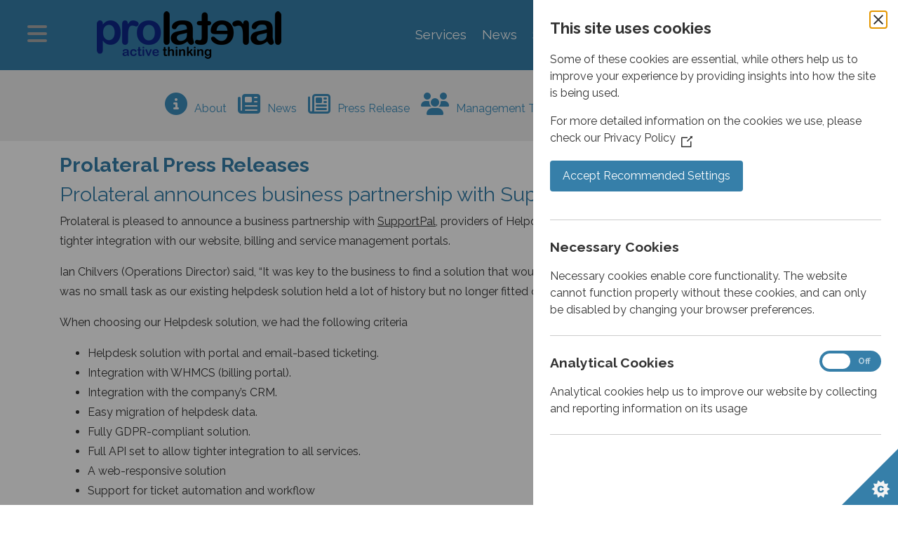

--- FILE ---
content_type: text/html; charset=utf-8
request_url: https://www.prolateral.com/corporate/company-investors/company-investors-press-releases/596-prolateral-announces-business-partnership-with-supportpal.html
body_size: 12184
content:
<!DOCTYPE html>
<html xmlns="http://www.w3.org/1999/xhtml" xml:lang="en-gb" lang="en-gb" dir="ltr">
    <head>

    <!-- page canonical -->
    <link rel="canonical" href="https://www.prolateral.com/corporate/company-investors/company-investors-press-releases/596-prolateral-announces-business-partnership-with-supportpal.html">
 
    <!-- metas -->
    <meta charset="utf-8">
	<meta name="wibble" content="wobble jelly on a plate.">
	<meta name="viewport" content="width=device-width, initial-scale=1.0, shrink-to-fit=no">
	<meta name="HandheldFriendly" content="true">
	<meta name="apple-mobile-web-app-capable" content="YES">
	<meta name="description" content="Prolateral announces business partnership with SupportPal.">
	<title>Prolateral announces business partnership with SupportPal</title>
	<link href="/media/templates/site/prolateral5/images/favicon.ico" rel="alternate icon" type="image/vnd.microsoft.icon">


    <!-- styles -->
	<link href="https://cdn.jsdelivr.net/npm/bootstrap@4.4.1/dist/css/bootstrap.min.css?a30889" rel="stylesheet">
	<link href="/media/system/css/joomla-fontawesome.min.css?a30889" rel="stylesheet">
	<link href="/media/templates/site/prolateral5/css/custom.min.css?a30889" rel="stylesheet">
	<link href="/media/templates/site/prolateral5/css/icomoon.min.css?a30889" rel="stylesheet">
	<link href="/media/templates/site/prolateral5/css/floatmenu.min.css?a30889" rel="stylesheet">
	<link href="/media/templates/site/prolateral5/css/sidemenu.min.css?a30889" rel="stylesheet">
	<link href="/media/templates/site/prolateral5/css/themes.min.css?a30889" rel="stylesheet">
	<link href="//fonts.googleapis.com/css?family=Open+Sans:300,400,700,800" rel="stylesheet">
	<link href="//fonts.googleapis.com/css?family=Raleway:400,400i,700,700i" rel="stylesheet">
	<link href="/media/vendor/joomla-custom-elements/css/joomla-alert.min.css?0.4.1" rel="stylesheet">
	<link href="/plugins/system/jce/css/content.css?aa754b1f19c7df490be4b958cf085e7c" rel="stylesheet">
	<link href="/modules/mod_accordeonmenuck/themes/custom/css/accordeonck388.css" rel="stylesheet">


    <!-- scripts -->
	<script src="/media/mod_menu/js/menu.min.js?a30889" type="module"></script>
	<script src="/media/vendor/jquery/js/jquery.min.js?3.7.1"></script>
	<script src="/media/legacy/js/jquery-noconflict.min.js?504da4"></script>
	<script src="/media/templates/site/prolateral5/js/pro.social.min.js?a30889"></script>
	<script src="/media/templates/site/prolateral5/js/sharer.min.js?a30889"></script>
	<script src="/media/templates/site/prolateral5/js/cookieControl-9.9.2.min.js?a30889"></script>
	<script type="application/json" class="joomla-script-options new">{"joomla.jtext":{"ERROR":"Error","MESSAGE":"Message","NOTICE":"Notice","WARNING":"Warning","JCLOSE":"Close","JOK":"OK","JOPEN":"Open","MOD_FINDER_SEARCH_VALUE":"Search &hellip;"},"system.paths":{"root":"","rootFull":"https:\/\/www.prolateral.com\/","base":"","baseFull":"https:\/\/www.prolateral.com\/"},"csrf.token":"a27cf98c573af716ba0590603aec189c"}</script>
	<script src="/media/system/js/core.min.js?a3d8f8"></script>
	<script src="/media/templates/site/prolateral5/js/pro.template.min.js?a30889" defer></script>
	<script src="https://cdn.jsdelivr.net/npm/bootstrap@4.4.1/dist/js/bootstrap.bundle.min.js?a30889"></script>
	<script src="/media/system/js/messages.min.js?9a4811" type="module"></script>
	<script src="/media/com_finder/js/finder.min.js?755761" type="module"></script>
	<script src="/media/com_accordeonmenuck/assets/accordeonmenuck.js"></script>
	<script src="/media/com_accordeonmenuck/assets/jquery.easing.1.3.js"></script>
	<script type="application/ld+json">{"@context":"https://schema.org","@graph":[{"@type":"Organization","@id":"https://www.prolateral.com/#/schema/Organization/base","name":"Prolateral Consulting","url":"https://www.prolateral.com/"},{"@type":"WebSite","@id":"https://www.prolateral.com/#/schema/WebSite/base","url":"https://www.prolateral.com/","name":"Prolateral Consulting","publisher":{"@id":"https://www.prolateral.com/#/schema/Organization/base"},"potentialAction":{"@type":"SearchAction","target":"https://www.prolateral.com/search.html?q={search_term_string}","query-input":"required name=search_term_string"}},{"@type":"WebPage","@id":"https://www.prolateral.com/#/schema/WebPage/base","url":"https://www.prolateral.com/corporate/company-investors/company-investors-press-releases/596-prolateral-announces-business-partnership-with-supportpal.html","name":"Prolateral announces business partnership with SupportPal","description":"Prolateral announces business partnership with SupportPal.","isPartOf":{"@id":"https://www.prolateral.com/#/schema/WebSite/base"},"about":{"@id":"https://www.prolateral.com/#/schema/Organization/base"},"inLanguage":"en-GB"},{"@type":"Article","@id":"https://www.prolateral.com/#/schema/com_content/article/596","name":"Prolateral announces business partnership with SupportPal","headline":"Prolateral announces business partnership with SupportPal","inLanguage":"en-GB","isPartOf":{"@id":"https://www.prolateral.com/#/schema/WebPage/base"}}]}</script>
	<script>jQuery(document).ready(function(jQuery){new Accordeonmenuck('#accordeonck388', {fadetransition : false,eventtype : 'click',transition : 'linear',menuID : 'accordeonck388',defaultopenedid : '',activeeffect : '',showcounter : '',showactive : '1',closeothers : '1',duree : 250});}); </script>

    
    <!--  Template JS -->
    <script type="text/javascript">
        var pclCookieControl = 1;
        var pclGoogleCode    = 1;
        var pclFacebookCode  = 1;
        var pclMicrosoftCode = 1;
    </script>
         
    </head>
    <body>


    <!-- Template Page Header -->
    <div class="container-fluid pro-header">
        <div class="row">
            <div class="col-2 col-sm-2 col-md-2 col-lg-1 col-xl-1">
                <div id="header-menu-icon" class="d-flex h-100 justify-content-center">
                    <div class=" align-self-center">
                        <ul class="navbar-nav">
                            <li class="nav-item">
                                <a href="#" class="menu-icon" onclick="toggleMenu();">
                                    <i class="fa fa-bars"></i>
                                </a>
                            </li>
                        </ul>
                    </div>
                </div>
            </div>
            <div class="col-8 col-sm-8 col-md-8 col-lg-3 col-xl-3">
                <div class="p-3 d-none d-sm-none d-md-block d-lg-block d-xl-block">
                    <a href="/"><img id="logo-img" src="https://www.prolateral.com//media/templates/site/prolateral5/images/logo.png" alt="Prolateral Consulting Ltd" class="" /></a>
                </div>
                <div class="p-3 d-flex justify-content-center d-block d-sm-block d-md-none d-lg-none d-xl-none">
                    <a href="/"><img id="logo-img-mobile" src="https://www.prolateral.com//media/templates/site/prolateral5/images/logo-mobile.png" alt="Prolateral Consulting Ltd" class="" /></a>
                </div>
            </div>
            <div class="col-7 d-none d-lg-block d-xl-block">
                <div id="header-menu" class="d-flex h-100 justify-content-center">
                    <nav class="navbar navbar-expand " >
                        <div class="moduletable _menu">
        <ul class="mod-menu mod-list nav  navbar-nav">
<li class="nav-item item-371 default"><a href="/" >Services</a></li><li class="nav-item item-374"><a href="/news-section/news-news.html" >News</a></li><li class="nav-item item-376"><a href="https://support.prolateral.com" >Support</a></li><li class="nav-item item-377"><a href="https://clients.prolateral.com" >Clients</a></li><li class="nav-item item-375"><a href="/partner" >Partners</a></li></ul>
</div>

                    </nav>
                </div>
            </div>
            <div class="col-2 col-sm-2 col-md-2 col-lg-1 col-xl-1">
                <div id="header-search-icon" class="d-flex h-100 justify-content-center">
                    <div class=" align-self-center">
                        <!-- if ($this->countModules('search')):  -->
                        <ul class="navbar-nav">
                            <li class="nav-item">
                                <a href="#" class="search-icon" onclick="toggleSearch();">
                                    <i class="fa fa-search"></i>
                                </a>
                            </li>
                        </ul>
                        <!-- endif;  -->
                    </div>
                </div>
            </div>
        </div>
    </div>


    <!-- Template - Side Menu                            -->
    <div id="content-pane">
        <aside class="sidemenu left-side-closed ">
            <div style="height: 100%;">
                <nav>
                    <div class="moduletable ">
        <div class="accordeonck-wrap " data-id="accordeonck388">
<ul class="menu" id="accordeonck388">
<li id="item-103" class="accordeonck item103 first level1 " data-level="1" ><span class="accordeonck_outer "><a class="accordeonck " href="/" >Home<span class="accordeonckdesc"></span></a></span></li><li id="item-127" class="accordeonck headingck item127 active parent parent level1 " data-level="1" ><span class="accordeonck_outer toggler toggler_1"><a class="accordeonck isactive " href="javascript:void(0);" >Company<span class="accordeonckdesc"></span></a><span class="toggler_icon" tabIndex="0" role="button" aria-label="ACCORDEONMENUCK_TOGGLER_LABEL"></span></span><ul class="content_1 accordeonck" style=""><li id="item-126" class="accordeonck item126 first level2 " data-level="2" ><span class="accordeonck_outer "><a class="accordeonck " href="/corporate/company-about-us.html" >About Us<span class="accordeonckdesc"></span></a></span></li><li id="item-145" class="accordeonck item145 level2 " data-level="2" ><span class="accordeonck_outer "><a class="accordeonck " href="/corporate/company-contact-us.html" >Contact Us<span class="accordeonckdesc"></span></a></span></li><li id="item-140" class="accordeonck headingck item140 active parent parent level2 " data-level="2" ><span class="accordeonck_outer toggler toggler_2"><a class="accordeonck isactive " href="javascript:void(0);" >Investors<span class="accordeonckdesc"></span></a><span class="toggler_icon" tabIndex="0" role="button" aria-label="ACCORDEONMENUCK_TOGGLER_LABEL"></span></span><ul class="content_2 accordeonck" style=""><li id="item-129" class="accordeonck item129 first level3 " data-level="3" ><span class="accordeonck_outer "><a class="accordeonck " href="/corporate/company-investors/company-investors-management-team.html" >Management Team<span class="accordeonckdesc"></span></a></span></li><li id="item-141" class="accordeonck item141 current active level3 " data-level="3" ><span class="accordeonck_outer "><a class="accordeonck isactive " href="/corporate/company-investors/company-investors-press-releases.html" >Press Releases<span class="accordeonckdesc"></span></a></span></li><li id="item-142" class="accordeonck item142 last level3 " data-level="3" ><span class="accordeonck_outer "><a class="accordeonck " href="/corporate/company-investors/company-investors-press-archive.html?catid[0]=41&amp;catid[1]=50" >Press Archive<span class="accordeonckdesc"></span></a></span></li></ul></li><li id="item-130" class="accordeonck item130 last level2 " data-level="2" ><span class="accordeonck_outer "><a class="accordeonck " href="/corporate/company-careers.html" >Careers<span class="accordeonckdesc"></span></a></span></li></ul></li><li id="item-355" class="accordeonck headingck item355 parent parent level1 " data-level="1" ><span class="accordeonck_outer toggler toggler_1"><a class="accordeonck " href="javascript:void(0);" >Email Services<span class="accordeonckdesc"></span></a><span class="toggler_icon" tabIndex="0" role="button" aria-label="ACCORDEONMENUCK_TOGGLER_LABEL"></span></span><ul class="content_1 accordeonck" style="display:none;"><li id="item-169" class="accordeonck headingck item169 first parent parent level2 " data-level="2" ><span class="accordeonck_outer toggler toggler_2"><a class="accordeonck " href="javascript:void(0);" >outMail<span class="accordeonckdesc"></span></a><span class="toggler_icon" tabIndex="0" role="button" aria-label="ACCORDEONMENUCK_TOGGLER_LABEL"></span></span><ul class="content_2 accordeonck" style="display:none;"><li id="item-432" class="accordeonck item432 first level3 " data-level="3" ><span class="accordeonck_outer "><a class="accordeonck " href="/email-services/outmail-outgoing-smtp/outmail-outgoing-smtp-server.html" >Home<span class="accordeonckdesc"></span></a></span></li><li id="item-198" class="accordeonck item198 parent parent level3 " data-level="3" ><span class="accordeonck_outer toggler toggler_3"><a class="accordeonck " href="javascript:void(0);" >What Is It<span class="accordeonckdesc"></span></a><span class="toggler_icon" tabIndex="0" role="button" aria-label="ACCORDEONMENUCK_TOGGLER_LABEL"></span></span><ul class="content_3 accordeonck" style="display:none;"><li id="item-275" class="accordeonck item275 first level4 " data-level="4" ><span class="accordeonck_outer "><a class="accordeonck " href="/email-services/outmail-outgoing-smtp/what-is-smtp-and-outmail/outgoing-smtp-email-service-for-mobiles-users.html" >Mobile Users<span class="accordeonckdesc"></span></a></span></li><li id="item-276" class="accordeonck item276 level4 " data-level="4" ><span class="accordeonck_outer "><a class="accordeonck " href="/email-services/outmail-outgoing-smtp/what-is-smtp-and-outmail/outgoing-smtp-email-service-for-home-users.html" >Home Users<span class="accordeonckdesc"></span></a></span></li><li id="item-277" class="accordeonck item277 level4 " data-level="4" ><span class="accordeonck_outer "><a class="accordeonck " href="/email-services/outmail-outgoing-smtp/what-is-smtp-and-outmail/outgoing-smtp-email-service-for-sme-and-business-users.html" >Small Business Users<span class="accordeonckdesc"></span></a></span></li><li id="item-278" class="accordeonck item278 level4 " data-level="4" ><span class="accordeonck_outer "><a class="accordeonck " href="/email-services/outmail-outgoing-smtp/what-is-smtp-and-outmail/outgoing-smtp-smart-host-email-services-for-mail-administrators.html" >Mail Administrator<span class="accordeonckdesc"></span></a></span></li><li id="item-279" class="accordeonck item279 last level4 " data-level="4" ><span class="accordeonck_outer "><a class="accordeonck " href="/email-services/outmail-outgoing-smtp/what-is-smtp-and-outmail/outgoing-smtp-email-services-for-bulk-mailers.html" >Bulk Mailing<span class="accordeonckdesc"></span></a></span></li></ul></li><li id="item-199" class="accordeonck item199 level3 " data-level="3" ><span class="accordeonck_outer "><a class="accordeonck " href="/email-services/outmail-outgoing-smtp/do-i-need-outmail-a-smtp-email-relay.html" >Do I Need It<span class="accordeonckdesc"></span></a></span></li><li id="item-200" class="accordeonck item200 level3 " data-level="3" ><span class="accordeonck_outer "><a class="accordeonck " href="/email-services/outmail-outgoing-smtp/i-want-outmail-a-smtp-gateway.html" >I Want It<span class="accordeonckdesc"></span></a></span></li><li id="item-243" class="accordeonck item243 level3 " data-level="3" ><span class="accordeonck_outer "><a class="accordeonck " href="/email-services/outmail-outgoing-smtp/howto-setup-outmail-smtp-smarthost.html" >Setup<span class="accordeonckdesc"></span></a></span></li><li id="item-206" class="accordeonck item206 level3 " data-level="3" ><span class="accordeonck_outer "><a class="accordeonck " href="/email-services/outmail-outgoing-smtp/outmail-smtp-faq.html" >FAQ<span class="accordeonckdesc"></span></a></span></li><li id="item-251" class="accordeonck headingck item251 parent parent level3 " data-level="3" ><span class="accordeonck_outer toggler toggler_3"><a class="accordeonck " href="javascript:void(0);" >Packages<span class="accordeonckdesc"></span></a><span class="toggler_icon" tabIndex="0" role="button" aria-label="ACCORDEONMENUCK_TOGGLER_LABEL"></span></span><ul class="content_3 accordeonck" style="display:none;"><li id="item-201" class="accordeonck item201 first level4 " data-level="4" ><span class="accordeonck_outer "><a class="accordeonck " href="/email-services/outmail-outgoing-smtp/outmail-smtp-packages/outmail10.html" >outMail 10<span class="accordeonckdesc"></span></a></span></li><li id="item-202" class="accordeonck item202 level4 " data-level="4" ><span class="accordeonck_outer "><a class="accordeonck " href="/email-services/outmail-outgoing-smtp/outmail-smtp-packages/outmail100.html" >outMail 100<span class="accordeonckdesc"></span></a></span></li><li id="item-252" class="accordeonck item252 level4 " data-level="4" ><span class="accordeonck_outer "><a class="accordeonck " href="/email-services/outmail-outgoing-smtp/outmail-smtp-packages/outmail200.html" >outmail 200<span class="accordeonckdesc"></span></a></span></li><li id="item-253" class="accordeonck item253 level4 " data-level="4" ><span class="accordeonck_outer "><a class="accordeonck " href="/email-services/outmail-outgoing-smtp/outmail-smtp-packages/outmail300.html" >outmail 300<span class="accordeonckdesc"></span></a></span></li><li id="item-254" class="accordeonck item254 level4 " data-level="4" ><span class="accordeonck_outer "><a class="accordeonck " href="/email-services/outmail-outgoing-smtp/outmail-smtp-packages/outmail500.html" >outmail 500<span class="accordeonckdesc"></span></a></span></li><li id="item-203" class="accordeonck item203 level4 " data-level="4" ><span class="accordeonck_outer "><a class="accordeonck " href="/email-services/outmail-outgoing-smtp/outmail-smtp-packages/outmail1000.html" >outMail 1000<span class="accordeonckdesc"></span></a></span></li><li id="item-255" class="accordeonck item255 level4 " data-level="4" ><span class="accordeonck_outer "><a class="accordeonck " href="/email-services/outmail-outgoing-smtp/outmail-smtp-packages/outmail2000.html" >outmail 2000<span class="accordeonckdesc"></span></a></span></li><li id="item-1164" class="accordeonck item1164 level4 " data-level="4" ><span class="accordeonck_outer "><a class="accordeonck " href="/email-services/outmail-outgoing-smtp/outmail-smtp-packages/outmail3000.html" >outmail 3000<span class="accordeonckdesc"></span></a></span></li><li id="item-1165" class="accordeonck item1165 level4 " data-level="4" ><span class="accordeonck_outer "><a class="accordeonck " href="/email-services/outmail-outgoing-smtp/outmail-smtp-packages/outmail5000.html" >outmail 5000<span class="accordeonckdesc"></span></a></span></li><li id="item-204" class="accordeonck item204 last level4 " data-level="4" ><span class="accordeonck_outer "><a class="accordeonck " href="/email-services/outmail-outgoing-smtp/outmail-smtp-packages/outmail10000.html" >outMail 10000<span class="accordeonckdesc"></span></a></span></li></ul></li><li id="item-576" class="accordeonck item576 level3 " data-level="3" ><span class="accordeonck_outer "><a class="accordeonck " href="/email-services/outmail-outgoing-smtp/outmail-api.html" >API<span class="accordeonckdesc"></span></a></span></li><li id="item-225" class="accordeonck item225 level3 " data-level="3" ><span class="accordeonck_outer "><a class="accordeonck " href="/email-services/outmail-outgoing-smtp/outmail-acceptable-use-policy.html" >Acceptable Use Policy<span class="accordeonckdesc"></span></a></span></li><li id="item-292" class="accordeonck item292 level3 " data-level="3" ><span class="accordeonck_outer "><a class="accordeonck " href="/email-services/outmail-outgoing-smtp/outmail-smtp-usage-app.html" >SMTP Usage App<span class="accordeonckdesc"></span></a></span></li><li id="item-290" class="accordeonck item290 level3 " data-level="3" ><span class="accordeonck_outer "><a class="accordeonck " href="/email-services/outmail-outgoing-smtp/resell-smtp-services.html" >Resell SMTP<span class="accordeonckdesc"></span></a></span></li><li id="item-316" class="accordeonck item316 level3 " data-level="3" ><span class="accordeonck_outer "><a class="accordeonck " href="/status" >Status<span class="accordeonckdesc"></span></a></span></li><li id="item-267" class="accordeonck item267 last level3 " data-level="3" ><span class="accordeonck_outer "><a class="accordeonck " href="https://portal.prolateral.com" >Portal Login<span class="accordeonckdesc"></span></a></span></li></ul></li><li id="item-119" class="accordeonck headingck item119 parent parent level2 " data-level="2" ><span class="accordeonck_outer toggler toggler_2"><a class="accordeonck " href="javascript:void(0);" >AntiSpam<span class="accordeonckdesc"></span></a><span class="toggler_icon" tabIndex="0" role="button" aria-label="ACCORDEONMENUCK_TOGGLER_LABEL"></span></span><ul class="content_2 accordeonck" style="display:none;"><li id="item-446" class="accordeonck item446 first level3 " data-level="3" ><span class="accordeonck_outer "><a class="accordeonck " href="/email-services/spam-email-filtering/profilter-inbound-smtp-spam-filtering.html" >Home<span class="accordeonckdesc"></span></a></span></li><li id="item-158" class="accordeonck item158 level3 " data-level="3" ><span class="accordeonck_outer "><a class="accordeonck " href="/email-services/spam-email-filtering/profiler-antispam-advantages.html" >What is it<span class="accordeonckdesc"></span></a></span></li><li id="item-159" class="accordeonck item159 level3 " data-level="3" ><span class="accordeonck_outer "><a class="accordeonck " href="/email-services/spam-email-filtering/profilter-antispam-how-does-it-work.html" >How does it work<span class="accordeonckdesc"></span></a></span></li><li id="item-161" class="accordeonck item161 level3 " data-level="3" ><span class="accordeonck_outer "><a class="accordeonck " href="/email-services/spam-email-filtering/profilter-antispam-benefits.html" >Benefits<span class="accordeonckdesc"></span></a></span></li><li id="item-456" class="accordeonck item456 level3 " data-level="3" ><span class="accordeonck_outer "><a class="accordeonck " href="/email-services/spam-email-filtering/profilter-antispam-setup.html" >Setup<span class="accordeonckdesc"></span></a></span></li><li id="item-162" class="accordeonck item162 level3 " data-level="3" ><span class="accordeonck_outer "><a class="accordeonck " href="/email-services/spam-email-filtering/profilter-antispam-faq.html" >FAQ<span class="accordeonckdesc"></span></a></span></li><li id="item-174" class="accordeonck item174 level3 " data-level="3" ><span class="accordeonck_outer "><a class="accordeonck " href="/email-services/spam-email-filtering/profilter-antispam-i-want-it.html" >I want it<span class="accordeonckdesc"></span></a></span></li><li id="item-526" class="accordeonck item526 level3 " data-level="3" ><span class="accordeonck_outer "><a class="accordeonck " href="/email-services/spam-email-filtering/resell-profilter.html" >Resell proFilter<span class="accordeonckdesc"></span></a></span></li><li id="item-315" class="accordeonck item315 level3 " data-level="3" ><span class="accordeonck_outer "><a class="accordeonck " href="/status" >Status<span class="accordeonckdesc"></span></a></span></li><li id="item-328" class="accordeonck item328 last level3 " data-level="3" ><span class="accordeonck_outer "><a class="accordeonck " href="https://portal.prolateral.com" >Portal Login<span class="accordeonckdesc"></span></a></span></li></ul></li><li id="item-303" class="accordeonck headingck item303 parent parent level2 " data-level="2" ><span class="accordeonck_outer toggler toggler_2"><a class="accordeonck " href="javascript:void(0);" >Fake MX<span class="accordeonckdesc"></span></a><span class="toggler_icon" tabIndex="0" role="button" aria-label="ACCORDEONMENUCK_TOGGLER_LABEL"></span></span><ul class="content_2 accordeonck" style="display:none;"><li id="item-447" class="accordeonck item447 first level3 " data-level="3" ><span class="accordeonck_outer "><a class="accordeonck " href="/email-services/combating-spam/fake-mx.html" >Home<span class="accordeonckdesc"></span></a></span></li><li id="item-304" class="accordeonck item304 level3 " data-level="3" ><span class="accordeonck_outer "><a class="accordeonck " href="/email-services/combating-spam/what-is-fake-mx.html" >What Is It<span class="accordeonckdesc"></span></a></span></li><li id="item-305" class="accordeonck item305 level3 " data-level="3" ><span class="accordeonck_outer "><a class="accordeonck " href="/email-services/combating-spam/i-want-fake-mx.html" >I Want It<span class="accordeonckdesc"></span></a></span></li><li id="item-306" class="accordeonck item306 level3 " data-level="3" ><span class="accordeonck_outer "><a class="accordeonck " href="/email-services/combating-spam/how-do-i-setup-fake-mx.html" >Setup<span class="accordeonckdesc"></span></a></span></li><li id="item-312" class="accordeonck item312 level3 " data-level="3" ><span class="accordeonck_outer "><a class="accordeonck " href="/email-services/combating-spam/fakemx-faq.html" >FAQ<span class="accordeonckdesc"></span></a></span></li><li id="item-327" class="accordeonck item327 level3 " data-level="3" ><span class="accordeonck_outer "><a class="accordeonck " href="/email-services/combating-spam/resell-fakemx-services.html" >Resell FakeMX<span class="accordeonckdesc"></span></a></span></li><li id="item-320" class="accordeonck item320 level3 " data-level="3" ><span class="accordeonck_outer "><a class="accordeonck " href="/status" >Status<span class="accordeonckdesc"></span></a></span></li><li id="item-319" class="accordeonck item319 last level3 " data-level="3" ><span class="accordeonck_outer "><a class="accordeonck " href="https://portal.prolateral.com" >Portal Login<span class="accordeonckdesc"></span></a></span></li></ul></li><li id="item-307" class="accordeonck headingck item307 parent parent level2 " data-level="2" ><span class="accordeonck_outer toggler toggler_2"><a class="accordeonck " href="javascript:void(0);" >Backup MX<span class="accordeonckdesc"></span></a><span class="toggler_icon" tabIndex="0" role="button" aria-label="ACCORDEONMENUCK_TOGGLER_LABEL"></span></span><ul class="content_2 accordeonck" style="display:none;"><li id="item-448" class="accordeonck item448 first level3 " data-level="3" ><span class="accordeonck_outer "><a class="accordeonck " href="/email-services/backup-smtp/backup-mx.html" >Home<span class="accordeonckdesc"></span></a></span></li><li id="item-308" class="accordeonck item308 level3 " data-level="3" ><span class="accordeonck_outer "><a class="accordeonck " href="/email-services/backup-smtp/what-is-backup-mx.html" >What Is It<span class="accordeonckdesc"></span></a></span></li><li id="item-313" class="accordeonck item313 level3 " data-level="3" ><span class="accordeonck_outer "><a class="accordeonck " href="/email-services/backup-smtp/do-i-need-backup-mx.html" >Do I Need It<span class="accordeonckdesc"></span></a></span></li><li id="item-309" class="accordeonck item309 level3 " data-level="3" ><span class="accordeonck_outer "><a class="accordeonck " href="/email-services/backup-smtp/i-want-backup-mx.html" >I Want It<span class="accordeonckdesc"></span></a></span></li><li id="item-310" class="accordeonck item310 level3 " data-level="3" ><span class="accordeonck_outer "><a class="accordeonck " href="/email-services/backup-smtp/backup-mx-setup.html" >Setup<span class="accordeonckdesc"></span></a></span></li><li id="item-311" class="accordeonck item311 level3 " data-level="3" ><span class="accordeonck_outer "><a class="accordeonck " href="/email-services/backup-smtp/backup-mx-faq.html" >FAQ<span class="accordeonckdesc"></span></a></span></li><li id="item-326" class="accordeonck item326 level3 " data-level="3" ><span class="accordeonck_outer "><a class="accordeonck " href="/email-services/backup-smtp/resell-backupmx-services.html" >Resell BackupMX<span class="accordeonckdesc"></span></a></span></li><li id="item-318" class="accordeonck item318 level3 " data-level="3" ><span class="accordeonck_outer "><a class="accordeonck " href="/status" >Status<span class="accordeonckdesc"></span></a></span></li><li id="item-317" class="accordeonck item317 last level3 " data-level="3" ><span class="accordeonck_outer "><a class="accordeonck " href="https://portal.prolateral.com" >Portal Login<span class="accordeonckdesc"></span></a></span></li></ul></li><li id="item-438" class="accordeonck headingck item438 parent last parent level2 " data-level="2" ><span class="accordeonck_outer toggler toggler_2"><a class="accordeonck " href="javascript:void(0);" >Hosted Email<span class="accordeonckdesc"></span></a><span class="toggler_icon" tabIndex="0" role="button" aria-label="ACCORDEONMENUCK_TOGGLER_LABEL"></span></span><ul class="content_2 accordeonck" style="display:none;"><li id="item-1316" class="accordeonck item1316 first level3 " data-level="3" ><span class="accordeonck_outer "><a class="accordeonck " href="/email-services/hosted-email/proemail-hosted-email-server.html" >Home<span class="accordeonckdesc"></span></a></span></li><li id="item-1320" class="accordeonck item1320 level3 " data-level="3" ><span class="accordeonck_outer "><a class="accordeonck " href="/email-services/hosted-email/what-is-proemail.html" >What Is It<span class="accordeonckdesc"></span></a></span></li><li id="item-1319" class="accordeonck item1319 level3 " data-level="3" ><span class="accordeonck_outer "><a class="accordeonck " href="/email-services/hosted-email/do-i-need-proemail-a-hosted-email-service.html" >Do I Need It<span class="accordeonckdesc"></span></a></span></li><li id="item-1323" class="accordeonck item1323 level3 " data-level="3" ><span class="accordeonck_outer "><a class="accordeonck " href="/email-services/hosted-email/i-want-proemail-a-hosted-email-service.html" >I Want It<span class="accordeonckdesc"></span></a></span></li><li id="item-1322" class="accordeonck item1322 level3 " data-level="3" ><span class="accordeonck_outer "><a class="accordeonck " href="/email-services/hosted-email/howto-setup-proemail-hosted-email-server.html" >Setup<span class="accordeonckdesc"></span></a></span></li><li id="item-1321" class="accordeonck item1321 level3 " data-level="3" ><span class="accordeonck_outer "><a class="accordeonck " href="/email-services/hosted-email/proemail-hosted-email-faq.html" >FAQ<span class="accordeonckdesc"></span></a></span></li><li id="item-1317" class="accordeonck item1317 level3 " data-level="3" ><span class="accordeonck_outer "><a class="accordeonck " href="/email-services/hosted-email/proemail-acceptable-use-policy.html" >Acceptable Use Policy<span class="accordeonckdesc"></span></a></span></li><li id="item-1318" class="accordeonck item1318 last level3 " data-level="3" ><span class="accordeonck_outer "><a class="accordeonck " href="/email-services/hosted-email/resell-hosted-email-services.html" >Resell proEmail<span class="accordeonckdesc"></span></a></span></li></ul></li></ul></li><li id="item-356" class="accordeonck headingck item356 parent parent level1 " data-level="1" ><span class="accordeonck_outer toggler toggler_1"><a class="accordeonck " href="javascript:void(0);" >DNS Services<span class="accordeonckdesc"></span></a><span class="toggler_icon" tabIndex="0" role="button" aria-label="ACCORDEONMENUCK_TOGGLER_LABEL"></span></span><ul class="content_1 accordeonck" style="display:none;"><li id="item-261" class="accordeonck item261 first level2 " data-level="2" ><span class="accordeonck_outer "><a class="accordeonck " href="/domain-services/domain-services.html" >Home<span class="accordeonckdesc"></span></a></span></li><li id="item-458" class="accordeonck item458 level2 " data-level="2" ><span class="accordeonck_outer "><a class="accordeonck " href="/domain-services/what-is-domain-services.html" >What is it<span class="accordeonckdesc"></span></a></span></li><li id="item-262" class="accordeonck item262 level2 " data-level="2" ><span class="accordeonck_outer "><a class="accordeonck " href="/domain-services/do-i-need-domain-hosting.html" >Do I Need It<span class="accordeonckdesc"></span></a></span></li><li id="item-171" class="accordeonck headingck item171 parent parent level2 " data-level="2" ><span class="accordeonck_outer toggler toggler_2"><a class="accordeonck " href="javascript:void(0);" >Domain Services<span class="accordeonckdesc"></span></a><span class="toggler_icon" tabIndex="0" role="button" aria-label="ACCORDEONMENUCK_TOGGLER_LABEL"></span></span><ul class="content_2 accordeonck" style="display:none;"><li id="item-268" class="accordeonck item268 first level3 " data-level="3" ><span class="accordeonck_outer "><a class="accordeonck " href="/domain-services/domain-names/register-a-new-domain.html" >Register a New Domain<span class="accordeonckdesc"></span></a></span></li><li id="item-266" class="accordeonck item266 last level3 " data-level="3" ><span class="accordeonck_outer "><a class="accordeonck " href="/domain-services/domain-names/dns-hosting-faq.html" >FAQ<span class="accordeonckdesc"></span></a></span></li></ul></li><li id="item-263" class="accordeonck headingck item263 parent parent level2 " data-level="2" ><span class="accordeonck_outer toggler toggler_2"><a class="accordeonck " href="javascript:void(0);" >Master DNS Services<span class="accordeonckdesc"></span></a><span class="toggler_icon" tabIndex="0" role="button" aria-label="ACCORDEONMENUCK_TOGGLER_LABEL"></span></span><ul class="content_2 accordeonck" style="display:none;"><li id="item-459" class="accordeonck item459 first level3 " data-level="3" ><span class="accordeonck_outer "><a class="accordeonck " href="/domain-services/master-dns-services/master-dns.html" >Home<span class="accordeonckdesc"></span></a></span></li><li id="item-265" class="accordeonck item265 level3 " data-level="3" ><span class="accordeonck_outer "><a class="accordeonck " href="/domain-services/master-dns-services/benefits-of-master-dns.html" >Benefits<span class="accordeonckdesc"></span></a></span></li><li id="item-462" class="accordeonck item462 level3 " data-level="3" ><span class="accordeonck_outer "><a class="accordeonck " href="/domain-services/master-dns-services/get-master-dns.html" >I want it<span class="accordeonckdesc"></span></a></span></li><li id="item-463" class="accordeonck item463 level3 " data-level="3" ><span class="accordeonck_outer "><a class="accordeonck " href="/domain-services/master-dns-services/setup-master-dns.html" >Setup<span class="accordeonckdesc"></span></a></span></li><li id="item-464" class="accordeonck item464 last level3 " data-level="3" ><span class="accordeonck_outer "><a class="accordeonck " href="/domain-services/master-dns-services/master-dns-faq.html" >FAQ<span class="accordeonckdesc"></span></a></span></li></ul></li><li id="item-264" class="accordeonck headingck item264 parent parent level2 " data-level="2" ><span class="accordeonck_outer toggler toggler_2"><a class="accordeonck " href="javascript:void(0);" >Backup DNS Services<span class="accordeonckdesc"></span></a><span class="toggler_icon" tabIndex="0" role="button" aria-label="ACCORDEONMENUCK_TOGGLER_LABEL"></span></span><ul class="content_2 accordeonck" style="display:none;"><li id="item-461" class="accordeonck item461 first level3 " data-level="3" ><span class="accordeonck_outer "><a class="accordeonck " href="/domain-services/secondary-dns-services/backup-dns.html" >Home<span class="accordeonckdesc"></span></a></span></li><li id="item-470" class="accordeonck item470 level3 " data-level="3" ><span class="accordeonck_outer "><a class="accordeonck " href="/domain-services/secondary-dns-services/benefits-of-backup-dns.html" >Benefits<span class="accordeonckdesc"></span></a></span></li><li id="item-471" class="accordeonck item471 level3 " data-level="3" ><span class="accordeonck_outer "><a class="accordeonck " href="/domain-services/secondary-dns-services/get-backup-dns.html" >I want it<span class="accordeonckdesc"></span></a></span></li><li id="item-460" class="accordeonck headingck item460 parent parent level3 " data-level="3" ><span class="accordeonck_outer toggler toggler_3"><a class="accordeonck " href="javascript:void(0);" >Packages<span class="accordeonckdesc"></span></a><span class="toggler_icon" tabIndex="0" role="button" aria-label="ACCORDEONMENUCK_TOGGLER_LABEL"></span></span><ul class="content_3 accordeonck" style="display:none;"><li id="item-297" class="accordeonck item297 first level4 " data-level="4" ><span class="accordeonck_outer "><a class="accordeonck " href="/domain-services/secondary-dns-services/backup-dns-packages/backupdns1.html" >BackupDNS 1<span class="accordeonckdesc"></span></a></span></li><li id="item-298" class="accordeonck item298 level4 " data-level="4" ><span class="accordeonck_outer "><a class="accordeonck " href="/domain-services/secondary-dns-services/backup-dns-packages/backupdns10.html" >BackupDNS 10<span class="accordeonckdesc"></span></a></span></li><li id="item-299" class="accordeonck item299 level4 " data-level="4" ><span class="accordeonck_outer "><a class="accordeonck " href="/domain-services/secondary-dns-services/backup-dns-packages/backupdns20.html" >BackupDNS 20<span class="accordeonckdesc"></span></a></span></li><li id="item-300" class="accordeonck item300 level4 " data-level="4" ><span class="accordeonck_outer "><a class="accordeonck " href="/domain-services/secondary-dns-services/backup-dns-packages/backupdns30.html" >BackupDNS 30<span class="accordeonckdesc"></span></a></span></li><li id="item-301" class="accordeonck item301 level4 " data-level="4" ><span class="accordeonck_outer "><a class="accordeonck " href="/domain-services/secondary-dns-services/backup-dns-packages/backupdns50.html" >BackupDNS 50<span class="accordeonckdesc"></span></a></span></li><li id="item-302" class="accordeonck item302 last level4 " data-level="4" ><span class="accordeonck_outer "><a class="accordeonck " href="/domain-services/secondary-dns-services/backup-dns-packages/backupdns75.html" >BackupDNS 75<span class="accordeonckdesc"></span></a></span></li></ul></li><li id="item-472" class="accordeonck item472 level3 " data-level="3" ><span class="accordeonck_outer "><a class="accordeonck " href="/domain-services/secondary-dns-services/setup-backup-dns.html" >Setup<span class="accordeonckdesc"></span></a></span></li><li id="item-505" class="accordeonck item505 last level3 " data-level="3" ><span class="accordeonck_outer "><a class="accordeonck " href="/domain-services/secondary-dns-services/backup-dns-faq.html" >FAQ<span class="accordeonckdesc"></span></a></span></li></ul></li><li id="item-322" class="accordeonck item322 level2 " data-level="2" ><span class="accordeonck_outer "><a class="accordeonck " href="/status" >Status<span class="accordeonckdesc"></span></a></span></li><li id="item-269" class="accordeonck item269 last level2 " data-level="2" ><span class="accordeonck_outer "><a class="accordeonck " href="http://portal.prolateral.com" >Portal Login<span class="accordeonckdesc"></span></a></span></li></ul></li><li id="item-166" class="accordeonck headingck item166 parent parent level1 " data-level="1" ><span class="accordeonck_outer toggler toggler_1"><a class="accordeonck " href="javascript:void(0);" >Web Services<span class="accordeonckdesc"></span></a><span class="toggler_icon" tabIndex="0" role="button" aria-label="ACCORDEONMENUCK_TOGGLER_LABEL"></span></span><ul class="content_1 accordeonck" style="display:none;"><li id="item-170" class="accordeonck headingck item170 first parent parent level2 " data-level="2" ><span class="accordeonck_outer toggler toggler_2"><a class="accordeonck " href="javascript:void(0);" >Web Hosting<span class="accordeonckdesc"></span></a><span class="toggler_icon" tabIndex="0" role="button" aria-label="ACCORDEONMENUCK_TOGGLER_LABEL"></span></span><ul class="content_2 accordeonck" style="display:none;"><li id="item-474" class="accordeonck item474 first level3 " data-level="3" ><span class="accordeonck_outer "><a class="accordeonck " href="/web-services/web-hosting/web-hosting.html" >Home<span class="accordeonckdesc"></span></a></span></li><li id="item-210" class="accordeonck item210 level3 " data-level="3" ><span class="accordeonck_outer "><a class="accordeonck " href="/web-services/web-hosting/what-is-web-hosting.html" >What Is It<span class="accordeonckdesc"></span></a></span></li><li id="item-211" class="accordeonck item211 level3 " data-level="3" ><span class="accordeonck_outer "><a class="accordeonck " href="/web-services/web-hosting/i-want-a-web-hosting-package.html" >I Want It<span class="accordeonckdesc"></span></a></span></li><li id="item-212" class="accordeonck item212 level3 " data-level="3" ><span class="accordeonck_outer "><a class="accordeonck " href="/web-services/web-hosting/web-hosting-faq.html" >FAQ<span class="accordeonckdesc"></span></a></span></li><li id="item-473" class="accordeonck headingck item473 parent last parent level3 " data-level="3" ><span class="accordeonck_outer toggler toggler_3"><a class="accordeonck " href="javascript:void(0);" >Packages<span class="accordeonckdesc"></span></a><span class="toggler_icon" tabIndex="0" role="button" aria-label="ACCORDEONMENUCK_TOGGLER_LABEL"></span></span><ul class="content_3 accordeonck" style="display:none;"><li id="item-213" class="accordeonck item213 first level4 " data-level="4" ><span class="accordeonck_outer "><a class="accordeonck " href="/web-services/web-hosting/webhosting-packages/web-package-1.html" >Web Package 1<span class="accordeonckdesc"></span></a></span></li><li id="item-214" class="accordeonck item214 level4 " data-level="4" ><span class="accordeonck_outer "><a class="accordeonck " href="/web-services/web-hosting/webhosting-packages/web-package-2.html" >Web Package 2<span class="accordeonckdesc"></span></a></span></li><li id="item-215" class="accordeonck item215 level4 " data-level="4" ><span class="accordeonck_outer "><a class="accordeonck " href="/web-services/web-hosting/webhosting-packages/web-package-3.html" >Web Package 3<span class="accordeonckdesc"></span></a></span></li><li id="item-216" class="accordeonck item216 last level4 " data-level="4" ><span class="accordeonck_outer "><a class="accordeonck " href="/web-services/web-hosting/webhosting-packages/web-package-4.html" >Web Package 4<span class="accordeonckdesc"></span></a></span></li></ul></li></ul></li><li id="item-235" class="accordeonck headingck item235 parent last parent level2 " data-level="2" ><span class="accordeonck_outer toggler toggler_2"><a class="accordeonck " href="javascript:void(0);" >eCommerce<span class="accordeonckdesc"></span></a><span class="toggler_icon" tabIndex="0" role="button" aria-label="ACCORDEONMENUCK_TOGGLER_LABEL"></span></span><ul class="content_2 accordeonck" style="display:none;"><li id="item-475" class="accordeonck item475 first level3 " data-level="3" ><span class="accordeonck_outer "><a class="accordeonck " href="/web-services/ecommerce/ecommerce-hosting.html" >Home<span class="accordeonckdesc"></span></a></span></li><li id="item-236" class="accordeonck item236 level3 " data-level="3" ><span class="accordeonck_outer "><a class="accordeonck " href="/web-services/ecommerce/what-is-joomla.html" >What is it<span class="accordeonckdesc"></span></a></span></li><li id="item-237" class="accordeonck item237 level3 " data-level="3" ><span class="accordeonck_outer "><a class="accordeonck " href="/web-services/ecommerce/do-i-need-joomla.html" >Do I need it<span class="accordeonckdesc"></span></a></span></li><li id="item-238" class="accordeonck item238 level3 " data-level="3" ><span class="accordeonck_outer "><a class="accordeonck " href="/web-services/ecommerce/benefits-of-joomla.html" >Benefits<span class="accordeonckdesc"></span></a></span></li><li id="item-239" class="accordeonck item239 level3 " data-level="3" ><span class="accordeonck_outer "><a class="accordeonck " href="/web-services/ecommerce/features-of-joomla.html" >Features<span class="accordeonckdesc"></span></a></span></li><li id="item-240" class="accordeonck item240 level3 " data-level="3" ><span class="accordeonck_outer "><a class="accordeonck " href="/web-services/ecommerce/joomla-template-design.html" >Template Design<span class="accordeonckdesc"></span></a></span></li><li id="item-274" class="accordeonck item274 level3 " data-level="3" ><span class="accordeonck_outer "><a class="accordeonck " href="/web-services/ecommerce/joomla-seo.html" >SEO<span class="accordeonckdesc"></span></a></span></li><li id="item-241" class="accordeonck item241 level3 " data-level="3" ><span class="accordeonck_outer "><a class="accordeonck " href="/web-services/ecommerce/joomla-training.html" >Training<span class="accordeonckdesc"></span></a></span></li><li id="item-242" class="accordeonck item242 level3 " data-level="3" ><span class="accordeonck_outer "><a class="accordeonck " href="/web-services/ecommerce/joomla-hosting.html" >Hosting<span class="accordeonckdesc"></span></a></span></li><li id="item-476" class="accordeonck item476 last level3 " data-level="3" ><span class="accordeonck_outer "><a class="accordeonck " href="/web-services/ecommerce/joomla-faq.html" >FAQ<span class="accordeonckdesc"></span></a></span></li></ul></li></ul></li><li id="item-179" class="accordeonck item179 parent parent level1 " data-level="1" ><span class="accordeonck_outer toggler toggler_1"><a class="accordeonck " href="javascript:void(0);" >News<span class="accordeonckdesc"></span></a><span class="toggler_icon" tabIndex="0" role="button" aria-label="ACCORDEONMENUCK_TOGGLER_LABEL"></span></span><ul class="content_1 accordeonck" style="display:none;"><li id="item-178" class="accordeonck item178 first level2 " data-level="2" ><span class="accordeonck_outer "><a class="accordeonck " href="/news-section/news-news.html" >News<span class="accordeonckdesc"></span></a></span></li><li id="item-247" class="accordeonck item247 active level2 " data-level="2" ><span class="accordeonck_outer "><a class="accordeonck isactive " href="/corporate/company-investors/company-investors-press-releases.html" >Press Releases<span class="accordeonckdesc"></span></a></span></li><li id="item-196" class="accordeonck item196 level2 " data-level="2" ><span class="accordeonck_outer "><a class="accordeonck " href="/news-section/news-news.feed?type=rss" >RSS<span class="accordeonckdesc"></span></a></span></li><li id="item-231" class="accordeonck item231 last level2 " data-level="2" ><span class="accordeonck_outer "><a class="accordeonck " href="/news-section/prolateral-tweets.html" >Twitter<span class="accordeonckdesc"></span></a></span></li></ul></li><li id="item-477" class="accordeonck item477 level1 " data-level="1" ><span class="accordeonck_outer "><a class="accordeonck " href="/network-status.html" >Network Status<span class="accordeonckdesc"></span></a></span></li><li id="item-296" class="accordeonck headingck item296 parent parent level1 " data-level="1" ><span class="accordeonck_outer toggler toggler_1"><a class="accordeonck " href="javascript:void(0);" >Support<span class="accordeonckdesc"></span></a><span class="toggler_icon" tabIndex="0" role="button" aria-label="ACCORDEONMENUCK_TOGGLER_LABEL"></span></span><ul class="content_1 accordeonck" style="display:none;"><li id="item-755" class="accordeonck item755 first level2 " data-level="2" ><span class="accordeonck_outer "><a class="accordeonck " href="/help" >Search the Knowledgebase<span class="accordeonckdesc"></span></a></span></li><li id="item-756" class="accordeonck item756 level2 " data-level="2" ><span class="accordeonck_outer "><a class="accordeonck " href="https://support.prolateral.com/tickets/create/step1" >Submit a Ticket<span class="accordeonckdesc"></span></a></span></li><li id="item-757" class="accordeonck item757 last level2 " data-level="2" ><span class="accordeonck_outer "><a class="accordeonck " href="https://support.prolateral.com/tickets/track" >Track a Ticket<span class="accordeonckdesc"></span></a></span></li></ul></li><li id="item-167" class="accordeonck item167 level1 " data-level="1" ><span class="accordeonck_outer "><a class="accordeonck " href="https://clients.prolateral.com" >Clients Section<span class="accordeonckdesc"></span></a></span></li><li id="item-136" class="accordeonck item136 parent parent level1 " data-level="1" ><span class="accordeonck_outer toggler toggler_1"><a class="accordeonck " href="javascript:void(0);" >Partners<span class="accordeonckdesc"></span></a><span class="toggler_icon" tabIndex="0" role="button" aria-label="ACCORDEONMENUCK_TOGGLER_LABEL"></span></span><ul class="content_1 accordeonck" style="display:none;"><li id="item-135" class="accordeonck item135 first level2 " data-level="2" ><span class="accordeonck_outer "><a class="accordeonck " href="/partners/partner-reseller-program.html" >Home<span class="accordeonckdesc"></span></a></span></li><li id="item-152" class="accordeonck item152 level2 " data-level="2" ><span class="accordeonck_outer "><a class="accordeonck " href="/partners/partner-about-partner-why-partner.html" >Why partner<span class="accordeonckdesc"></span></a></span></li><li id="item-147" class="accordeonck item147 level2 " data-level="2" ><span class="accordeonck_outer "><a class="accordeonck " href="/partners/partner-about-partner-whats-in-it-for-me.html" >Whats in it for me<span class="accordeonckdesc"></span></a></span></li><li id="item-148" class="accordeonck item148 level2 " data-level="2" ><span class="accordeonck_outer "><a class="accordeonck " href="/partners/partner-about-partner-benefits.html" >Benefits<span class="accordeonckdesc"></span></a></span></li><li id="item-150" class="accordeonck headingck item150 parent parent level2 " data-level="2" ><span class="accordeonck_outer toggler toggler_2"><a class="accordeonck " href="javascript:void(0);" >How does it work<span class="accordeonckdesc"></span></a><span class="toggler_icon" tabIndex="0" role="button" aria-label="ACCORDEONMENUCK_TOGGLER_LABEL"></span></span><ul class="content_2 accordeonck" style="display:none;"><li id="item-483" class="accordeonck item483 first level3 " data-level="3" ><span class="accordeonck_outer "><a class="accordeonck " href="/partners/partner-whitelabel/how-does-it-work.html" >About<span class="accordeonckdesc"></span></a></span></li><li id="item-287" class="accordeonck item287 level3 " data-level="3" ><span class="accordeonck_outer "><a class="accordeonck " href="/partners/partner-whitelabel/partner-signing-up.html" >Signing Up<span class="accordeonckdesc"></span></a></span></li><li id="item-288" class="accordeonck item288 level3 " data-level="3" ><span class="accordeonck_outer "><a class="accordeonck " href="/partners/partner-whitelabel/partner-adding-credits.html" >Credits<span class="accordeonckdesc"></span></a></span></li><li id="item-289" class="accordeonck item289 level3 " data-level="3" ><span class="accordeonck_outer "><a class="accordeonck " href="/partners/partner-whitelabel/partner-adding-clients-and-services.html" >Clients &amp; Services<span class="accordeonckdesc"></span></a></span></li><li id="item-293" class="accordeonck item293 last level3 " data-level="3" ><span class="accordeonck_outer "><a class="accordeonck " href="/partners/partner-whitelabel/partner-reseller-whitelabel-howto-video-series.html" >Video Tutorials<span class="accordeonckdesc"></span></a></span></li></ul></li><li id="item-457" class="accordeonck item457 level2 " data-level="2" ><span class="accordeonck_outer "><a class="accordeonck " href="/partners/partner-reseller-levels.html" >Partner Levels<span class="accordeonckdesc"></span></a></span></li><li id="item-284" class="accordeonck item284 level2 " data-level="2" ><span class="accordeonck_outer "><a class="accordeonck " href="/partners/whmcs-module.html" >WHMCS Module<span class="accordeonckdesc"></span></a></span></li><li id="item-626" class="accordeonck item626 level2 " data-level="2" ><span class="accordeonck_outer "><a class="accordeonck " href="/partners/partner-api.html" >API<span class="accordeonckdesc"></span></a></span></li><li id="item-194" class="accordeonck item194 level2 " data-level="2" ><span class="accordeonck_outer "><a class="accordeonck " href="/partners/partner-about-partner-faq.html" >FAQ<span class="accordeonckdesc"></span></a></span></li><li id="item-146" class="accordeonck item146 level2 " data-level="2" ><span class="accordeonck_outer "><a class="accordeonck " href="/partners/partner-about-partner-word-from-the-directors.html" >Word from the directors<span class="accordeonckdesc"></span></a></span></li><li id="item-325" class="accordeonck item325 level2 " data-level="2" ><span class="accordeonck_outer "><a class="accordeonck " href="http://portal.prolateral.com" >Portal Login<span class="accordeonckdesc"></span></a></span></li><li id="item-286" class="accordeonck item286 last level2 " data-level="2" ><span class="accordeonck_outer "><a class="accordeonck " href="/cart/add-partner-group" >Buy Partner Services<span class="accordeonckdesc"></span></a></span></li></ul></li></ul></div>
</div>

                </nav>
            </div>
        </aside>
    </div>


    <!-- Template - Search Section                       -->
    <!-- if ($this->countModules('search')):  -->
    <div id="searchContainerDiv" class="searchIsClosed">
        <div class="container">
            <div class="row">

                <div id="search" class="w-75">
                    <div class="moduletable ">
        <form class="mod-finder js-finder-searchform form-search" action="/search.html" method="get" role="search">
    <h1>Search</h1><div class="mod-finder__search"><input type="text" name="q" id="mod-finder-searchword390" class="js-finder-search-query form-control" value="" maxlength="200" size="50" style="width: 100%;" placeholder="Search &hellip;"><small id="emailHelp" class="form-text text-muted">Enter what you want to search for here.</small><br /><button class="button btn btn-darkorange text-white" type="submit"><span class="icon-search icon-white" aria-hidden="true"></span> Search</button></div>
            </form>
</div>

                </div>
            </div>
        </div>
    </div>
    <!-- endif;  -->


    
    

        
        

        

    <!-- Template - Ribbon Menu                        -->
            <div id="ribbonMenuContainerDiv">
            <div class="container">
                <div class="row">
                    <div class="col-12 p-3">
                        <div id ="ribbon-menu" class="d-flex h-100 justify-content-center">
                            <nav class="navbar navbar-expand">
                                
<div id="mod-custom244" class="mod-custom custom">
    <ul class="navbar-nav">
<li class="nav-item"><a class="nav-link" title="About Prolateral Consulting, UK" href="/corporate/company-about-us.html"><span class="shortcut-icon"><i class="fas fa-info-circle"></i></span><span class="shortcut-text">About</span></a></li>
<li class="nav-item"><a class="nav-link" title="News in the Information Technology sector" href="/news-section/news-news.html"><span class="shortcut-icon"><i class="fas fa-newspaper"></i></span><span class="shortcut-text">News</span></a></li>
<li class="nav-item"><a class="nav-link" title="Prolateral and Email Messaging Press Releases" href="/corporate/company-investors/company-investors-press-releases.html"><span class="shortcut-icon"><i class="far fa-newspaper"></i></span><span class="shortcut-text">Press Release</span></a></li>
<li class="nav-item"><a class="nav-link" title="Meet the Prolateral Senior Management Team" href="/corporate/company-investors/company-investors-management-team.html"><span class="shortcut-icon"><i class="fas fa-users"></i></span><span class="shortcut-text">Management Team</span></a></li>
<li class="nav-item d-none d-md-block"><a class="nav-link" title="Careers / Job Search with in the Prolateral family" href="/corporate/company-careers.html"><span class="shortcut-icon"><i class="fas fa-user-tie"></i></span><span class="shortcut-text">Careers</span></a></li>
<li class="nav-item"><a class="nav-link" title="Reach out to Prolateral and Contact us" href="/corporate/company-contact-us.html"><span class="shortcut-icon"><i class="fas fa-phone"></i></span><span class="shortcut-text">Contact Us</span></a></li>
</ul></div>

                            </nav>
                        </div>
                    </div>
                </div>
            </div>
        </div>
    

        






    


                <!-- Template Content Section           -->
        <!-- Determine how many columns we need -->
        <div id="content-body">
            <div class="container">
                <div id="content-main-row" class="row">
                                            <!-- No LeftCol and No RightCol -->
                                                <div class="col-12">
                                                                                                                    <div id="system-message-container" aria-live="polite"></div>

                                                                                        <div id="content-article">
                                    <div class="com-content-article item-page-theme-news">
    <meta itemprop="inLanguage" content="en-GB">
        <div class="page-header">
        <h1> Prolateral Press Releases </h1>
    </div>
    
    
        <div class="page-header">
        <h2>
            Prolateral announces business partnership with SupportPal        </h2>
                            </div>
        
        
    
    
        
                                                <div class="com-content-article__body">
        
<p>Prolateral is pleased to announce a business partnership with <a href="https://www.supportpal.com/" title="SupportPal - HelpDesk Software Solution">SupportPal</a>, providers of Helpdesk Services.&nbsp; The SupportPal Helpdesk solution gives us tighter integration with our website, billing and service management portals.</p>
<p>Ian Chilvers (Operations Director) said, “It was key to the business to find a solution that would work with and enhance the tools we already use.&nbsp; This was no small task as our existing helpdesk solution held a lot of history but no longer fitted our business model or requirements.”</p>
<p>When choosing our Helpdesk solution, we had the following criteria &nbsp;</p>
<ul>
<li>Helpdesk solution with portal and email-based ticketing.</li>
<li>Integration with WHMCS (billing portal).</li>
<li>Integration with the company’s CRM.</li>
<li>Easy migration of helpdesk data.</li>
<li>Fully GDPR-compliant solution.</li>
<li>Full API set to allow tighter integration to all services.</li>
<li>A web-responsive solution</li>
<li>Support for ticket automation and workflow</li>
<li>Knowledgebase articles</li>
<li>Seamless installation within our existing backend infrastructure, without the need for additional framework and language support.</li>
</ul>
<p>From testing, deployment and ongoing the team at SupportPal have provided excellent support.</p>
<!-- START: Articles Anywhere --><div class="com-content-article item-page-theme-news">
    <meta itemprop="inLanguage" content="en-GB">
        <div class="page-header">
        <h1>  </h1>
    </div>
    
    
        
        
    
    
        
                                                <div class="com-content-article__body">
        <h3>About Prolateral</h3>
<p>Prolateral Consulting is in business to put your organisation back in control of your own Information Technology, specialising in information and messaging security, inbound and outbound SMTP services, web hosting and DNS services.</p>
<h3>Contact Info</h3>
<p>Prolateral Consulting Ltd<br>Tel : +44 (0) 3450 763760<br>Email : <a href="mailto:info@prolateral.com" title="info@prolateral.com">info@prolateral.com</a></p>
<h4>Instant Information request</h4>
<p>Please complete the <a href="/contact-form.html" title="request for information">request for information </a>if you wish to discuss matters further or if your needs are more urgent then you can request a <a href="/call-me-back.html" title="I need a call back please">call back </a>from us.</p>
     </div>

        
                                        </div><!-- END: Articles Anywhere -->    </div>

        
                                        </div>
                                </div>
                                                                                                            </div>
                                                            </div>
                <!-- .content -->
            </div>
        </div>
    
    <!-- Template Testimonial under content Section -->
    


        

        

        
    





    <!-- Template Footer Section -->
    <div id="footerContainerDiv" class="pro-footer">
        <footer>
            <div class="container pt-4 h-100">
                <!-- if ($this->countModules('footer-top')):  -->
                <!-- Template Footer - Top - Section -->
                <div class="row">
                    <div id="footer-top" class="col-12">
                        
                    </div>
                </div>
                <!-- endif;  -->
                <!-- Template Footer - Address & Menu - Section -->
                <div class="row">
                    <div id="footer-address" class="col-12 col-md-4 order-last order-md-first ">
                        <div class="moduletable  hidden-phone">
        
<div id="mod-custom165" class="mod-custom custom">
    <h1>Prolateral Consulting Ltd</h1>
<p>Bramingham Business Centre<br />Enterprise Way, Luton<br />Bedfordshire, LU3 4BU</p>
<p>VAT No. GB 814 3886 16<br />Company Reg No. 4676923</p></div>
</div>

                    </div>
                    <div id="footer-menu" class="col-12 col-md-8">
                        <div class="container">
                            <div class="row">
                                <div class="moduletable  col-6 col-md-3">
        
<div id="mod-custom194" class="mod-custom custom">
    <h1>Email Services</h1>
<ul>
<li><a href="/profilter" title="proFilter antispam email filtering solution">AntiSpam</a></li>
<li><a href="/outmail" title="trusted outbound SMTP SmartHost &amp; Relay">outMail</a></li>
<li><a href="/backupmx" title="Backup &amp; Secondary SMTP Mail Server">Backup MX</a></li>
<li><a href="/fakemx" title="Combating SPAM with a fakeMX service">Fake MX</a></li>
<li><a href="/proemail" title="Hosted Email Service">Hosted Email</a></li>
</ul></div>
</div>
<div class="moduletable  col-6 col-md-3">
        
<div id="mod-custom199" class="mod-custom custom">
    <h1>Internet Services</h1>
<ul>
<li><a href="/dns" title="Master and Backup DNS Services">DNS Services</a></li>
<li><a href="/webhosting" title="UK Web hosting services">Web Hosting</a></li>
<li><a href="/joomla" title="Joomla Designs and Hosting services">Joomla</a></li>
<li><a href="/web-services/ecommerce/joomla-seo.html" title="SEO Services">SEO</a></li>
</ul></div>
</div>
<div class="moduletable  col-6 col-md-3">
        
<div id="mod-custom198" class="mod-custom custom">
    <h1>Resources</h1>
<ul>
<li><a href="https://support.prolateral.com" title="Prolateral Support">Support</a></li>
<li><a href="https://clients.prolateral.com" title="Clients billing &amp; order processing">Clients</a></li>
<li><a href="/partner" title="Partner / Reseller portal and services">Partners</a></li>
<li><a href="/status" title="Prolateral Network Status">Service Status</a></li>
</ul></div>
</div>
<div class="moduletable  col-6 col-md-3">
        
<div id="mod-custom195" class="mod-custom custom">
    <h1>Company</h1>
<ul>
<li><a href="/corporate/company-about-us.html" title="About Prolateral Consulting">About Us</a></li>
<li><a href="/news" title="News &amp; Updates">News</a></li>
<li><a href="/corporate/company-contact-us.html" title="Contact Prolateral">Contact Us</a></li>
<li><a href="/legal" title="Prolateral's Copyright &amp; Legal Statement">Legal</a></li>
<li><a href="/terms" title="Prolateral's Terms &amp; Conditions">Terms</a></li>
<li><a href="/privacy" title="Prolateral Privacy &amp; GDPR Policy">Privacy</a></li>
</ul></div>
</div>

                            </div>
                        </div>
                    </div>
                </div>
                <!-- Template Footer - Social - Section -->
                <div class="row">
                    <div id="footer-social" class="col-12 p-3">
                            
<div id="mod-custom152" class="mod-custom custom">
    <div id="footer-social-menu" class="d-flex h-100 justify-content-center"><nav class="navbar navbar-expand">
<ul class="navbar-nav">
<li class="nav-item"><a href="https://www.facebook.com/pages/Prolateral/149929111694386" class="nav-link social-faceback" title="Find Prolateral on Facebook"><i class="fab fa-facebook-f"></i></a></li>
<li class="nav-item"><a href="https://twitter.com/prolateral" class="nav-link social-twitter" title="Follow Prolateral on X"><i class="fab fa-twitter"></i></a></li>
<li class="nav-item"><a href="https://bsky.app/profile/prolateral.com" class="nav-link social-bluesky" title="Follow Prolateral on BlueSky"><i class="fab fa-bluesky"></i></a></li>
<li class="nav-item"><a href="https://www.linkedin.com/company/prolateral-consulting-ltd" class="nav-link social-linkedin" title="Join Prolateral on LinkedIn"><i class="fab fa-linkedin"></i></a></li>
<li class="nav-item"><a href="https://www.youtube.com/user/prolateral" class="nav-link social-youtube" title="Watch Prolateral on YouTube"><i class="fab fa-youtube"></i></a></li>
<li class="nav-item"><a href="/rss" class="nav-link social-rss" title="RSS News Feed"><i class="fas fa-rss"></i></a></li>
</ul>
</nav></div></div>

                    </div>
                </div>
                
            </div>
        </footer>
    </div>

    <div style="display:none; ">                
        
    </div>

    <!-- Google Analytics Code - Start -->
    <!-- Google tag (gtag.js) - Google Analytics GA4 -->
    <script async src="https://www.googletagmanager.com/gtag/js?id=G-72FXYZF6GN"></script>
    <script type="text/javascript">
       window.dataLayer = window.dataLayer || [];
       function gtag(){dataLayer.push(arguments);}
       gtag('js', new Date());
       gtag('config', 'G-72FXYZF6GN');
       // Consent to GA4
       gtag('consent', 'update', {'analytics_storage': 'granted'});
       // Consent to Google Ad
       gtag('consent', 'update', {'ad_storage': 'granted'});
    </script>
    <!-- Google Analytics Code - End   -->
 
    <!-- Facebook Pixel Code - Start -->
    <noscript><img height="1" width="1" style="display:none" src="https://www.facebook.com/tr?id=554239268806152&ev=PageView&noscript=1"/></noscript>
    <script type="text/javascript">
       // Facebook Pixel Code - Start
       !function(f,b,e,v,n,t,s) {
           if(f.fbq)return;n=f.fbq=function(){n.callMethod?
           n.callMethod.apply(n,arguments):n.queue.push(arguments)};
           if(!f._fbq)f._fbq=n;n.push=n;n.loaded=!0;n.version='2.0';
           n.queue=[];t=b.createElement(e);t.async=!0;
           t.src=v;s=b.getElementsByTagName(e)[0];
           s.parentNode.insertBefore(t,s)
       }(window, document,'script', 'https://connect.facebook.net/en_US/fbevents.js');
       fbq('init', '554239268806152');
       fbq('track', 'PageView');
    </script>
    <!-- Facebook Pixel Code - End   -->

    <!-- Clarity tracking code - Start  -->
    <script type="text/javascript">
      (function(c,l,a,r,i,t,y){
          c[a]=c[a]||function(){(c[a].q=c[a].q||[]).push(arguments)};
          t=l.createElement(r);t.async=1;t.src="https://www.clarity.ms/tag/"+i;
          y=l.getElementsByTagName(r)[0];y.parentNode.insertBefore(t,y);
       })(window, document, "clarity", "script", "56aaf5y9x9");
    </script>
    <!-- Clarity tracking code - End   -->

        <!--  Cookie Control - Start -->
    <script type="text/javascript">
    var cookieConfig = {
        apiKey: 'f4eae0263667f5d4fb40476415783d2b1578064f',
        product: 'PRO',
        logConsent : true,
        encodeCookie : false,
        subDomains : true,
        sameSiteCookie : true,
        sameSiteValue : 'Strict',
        mode : 'GDPR',

        setInnerHTML: true,
        initialState: 'OPEN',
        notifyOnce: false,
        position: 'RIGHT',
        acceptButton: true,
        rejectButton: false,
        theme: 'LIGHT',
        layout: 'SLIDEOUT',
        toggleType: 'slider',
        closeStyle: 'icon',
        notifyDismissButton: false,
        settingsStyle: 'button',
        consentCookieExpiry: 90,
        acceptBehaviour: 'all',
        closeOnGlobalChange: true,

        accessibility : {
            accessKey: 'C',
            highlightFocus: false,
            overlay: true,
            outline: true,
        },

        text : {
            title: 'This site uses cookies',
            intro:  'Some of these cookies are essential, while others help us to improve your experience by providing insights into how the site is being used.',
            necessaryTitle : 'Necessary Cookies',
            necessaryDescription : 'Necessary cookies enable core functionality. The website cannot function properly without these cookies, and can only be disabled by changing your browser preferences.',
            thirdPartyTitle : 'Warning: Some cookies require your attention',
            thirdPartyDescription : 'Consent for the following cookies could not be automatically revoked. Please follow the link(s) below to opt out manually.',
            accept : 'Accept',
            settings : 'Cookie Preferences',
            acceptSettings : 'Accept Recommended Settings',
            acceptRecommended : 'Accept Recommended Settings',
            rejectSettings : 'Reject All',
            reject : 'I Do Not Accept',
            notifyTitle : 'Your choice regarding cookies on this site',
            notifyDescription : 'We use cookies to optimise site functionality and give you the best possible experience.',
            closeLabel : 'Close',
            accessibilityAlert : 'This site uses cookies to store information. Press accesskey C to learn more about your options.',
            cornerButton : 'Set cookie preferences.',
            landmark : 'Cookie preferences.',
            on : 'On',
            off : 'Off',
            showVendors : 'Show vendors within this category.',
            thirdPartyCookies : 'This vendor may set third party cookies.',
            readMore : 'Read more',
        },

        branding : {
            fontColor: '#333333',
            fontFamily: 'Raleway,Open Sans,Verdana,Arial,Helvetica',
            fontSizeTitle: '1.4em',
            fontSizeHeaders: '1.2em',
            fontSize: '1em',
            backgroundColor: '#ffffff',
            toggleText: '#ffffff',
            toggleColor: '#ffffff',
            toggleBackground: '#367fa9',
            alertText: '#ffffff',
            alertBackground: '#367fa9',
            acceptText: '#ffffff',
            acceptBackground: '#367fa9',
            rejectText: '',
            rejectBackground: '',
            closeText: '',
            closeBackground: '',
            notifyFontColor: '',
            notifyBackgroundColor: '',
            buttonIcon: null,
            buttonIconWidth: '64px',
            buttonIconHeight: '64px',
            removeIcon: false,
            removeAbout: true	
        },

        necessaryCookies: [ 'JSESSIONID',' PHPSESSIONID', 'PHPSESSID', 'civic_*', 'CookieControl' ],

        optionalCookies: [
            {
                name: 'Analytics',
                label: 'Analytical Cookies',
                description: 'Analytical cookies help us to improve our website by collecting and reporting information on its usage',
                cookies: [ '_ga', '_ga*', '__ga*', '_dc*', '_gid', '_gat', '__utma', '__utmt', '__utmb', '__utmc', '__utmz', '__utmv', '_clsk', '_clck', '_fbp' ],
                onAccept : function(){
                    if (pclGoogleCode) {
                    }
                    if (pclFacebookCode) {
                    }
                    if (pclMicrosoftCode) {
                    }
                },
                onRevoke : function(){
                    // Revoke GA4
                    // Revoke Google Ad Platforms
                },
                recommendedState : 'on',
                lawfulBasis : 'consent',
            },
        ],

        statement:  {
            description: 'For more detailed information on the cookies we use, please check our',
            name: 'Privacy Policy',
            url: 'https://www.prolateral.com/privacy',
            updated: '01/01/2023'
        },

        iabCMP: false,
        iabConfig: {
            publisherCC: 'GB',
            fullLegalDescriptions: true,
            dropDowns: false,
            saveOnlyOnClose: false,
        },

        onLoad: function () {
        },
    };

	CookieControl.load( cookieConfig );

    </script>
    <!--  Cookie Control - End -->
    

    <!-- Now we include any last minute javascript code                          -->

    


    
    </body>
</html>


--- FILE ---
content_type: text/css
request_url: https://www.prolateral.com/media/templates/site/prolateral5/css/icomoon.min.css?a30889
body_size: 472
content:
@font-face{font-family:icomoon;src:url('../fonts/icomoon.eot?g7zl2h');src:url('../fonts/icomoon.eot?g7zl2h#iefix') format('embedded-opentype'),url('../fonts/icomoon.ttf?g7zl2h') format('truetype'),url('../fonts/icomoon.woff?g7zl2h') format('woff'),url('../fonts/icomoon.svg?g7zl2h#icomoon') format('svg');font-weight:400;font-style:normal}[class*=" proicon-"],[class^=proicon-]{font-family:icomoon!important;speak:none;font-style:normal;font-weight:400;font-variant:normal;text-transform:none;line-height:1;-webkit-font-smoothing:antialiased;-moz-osx-font-smoothing:grayscale}.proicon-Backup:before{content:"\e900"}.proicon-Clock:before{content:"\e901"}.proicon-DNS:before{content:"\e902"}.proicon-DNSBackup:before{content:"\e903"}.proicon-DNSCertificate:before{content:"\e904"}.proicon-DNSKey:before{content:"\e905"}.proicon-DNSList:before{content:"\e906"}.proicon-DNSMask:before{content:"\e907"}.proicon-DNSPencil:before{content:"\e908"}.proicon-DNSSecurityGuard:before{content:"\e909"}.proicon-DNSServer:before{content:"\e90a"}.proicon-DNSSmall:before{content:"\e90b"}.proicon-DNSStorage:before{content:"\e90c"}.proicon-EmailMask:before{content:"\e90d"}.proicon-EmailOutlineAccessDenied:before{content:"\e90e"}.proicon-EmailOutlineArrowDown:before{content:"\e90f"}.proicon-EmailOutlineArrowDown2:before{content:"\e910"}.proicon-EmailOutlineArrowLeft:before{content:"\e911"}.proicon-EmailOutlineArrowLeft2:before{content:"\e912"}.proicon-EmailOutlineArrowRight:before{content:"\e913"}.proicon-EmailOutlineArrowRight2:before{content:"\e914"}.proicon-EmailOutlineArrowUp:before{content:"\e915"}.proicon-EmailOutlineArrowUp2:before{content:"\e916"}.proicon-EmailOutlineBackup:before{content:"\e917"}.proicon-EmailOutlineBlacklist:before{content:"\e918"}.proicon-EmailOutlineBlacklist2:before{content:"\e919"}.proicon-EmailOutlineBug:before{content:"\e91a"}.proicon-EmailOutlineCertificate:before{content:"\e91b"}.proicon-EmailOutlineClosed:before{content:"\e91c"}.proicon-EmailOutlineCloud:before{content:"\e91d"}.proicon-EmailOutlineCloudDown:before{content:"\e91e"}.proicon-EmailOutlineCloudUp:before{content:"\e91f"}.proicon-EmailOutlineEmojiLaugh:before{content:"\e920"}.proicon-EmailOutlineEmojiNeutral:before{content:"\e921"}.proicon-EmailOutlineEmojiSad:before{content:"\e922"}.proicon-EmailOutlineEmojiShock:before{content:"\e923"}.proicon-EmailOutlineEmojiSmile:before{content:"\e924"}.proicon-EmailOutlineEmojiWink:before{content:"\e925"}.proicon-EmailOutlineFilter:before{content:"\e926"}.proicon-EmailOutlineFirewall:before{content:"\e927"}.proicon-EmailOutlineFlag:before{content:"\e928"}.proicon-EmailOutlineFlame:before{content:"\e929"}.proicon-EmailOutlineFloppy:before{content:"\e92a"}.proicon-EmailOutlineKey:before{content:"\e92b"}.proicon-EmailOutlineList:before{content:"\e92c"}.proicon-EmailOutlineLocked:before{content:"\e92d"}.proicon-EmailOutlineMove:before{content:"\e92e"}.proicon-EmailOutlineOpen:before{content:"\e92f"}.proicon-EmailOutlinePaper:before{content:"\e930"}.proicon-EmailOutlinePencil:before{content:"\e931"}.proicon-EmailOutlineSearchBottom:before{content:"\e932"}.proicon-EmailOutlineSearchTop:before{content:"\e933"}.proicon-EmailOutlineSecurityGuard:before{content:"\e934"}.proicon-EmailOutlineServerAndArrowUp:before{content:"\e935"}.proicon-EmailOutlineShield:before{content:"\e936"}.proicon-EmailOutlineSkullAndBones:before{content:"\e937"}.proicon-EmailOutlineStorage:before{content:"\e938"}.proicon-EmailOutlineThumbsDown:before{content:"\e939"}.proicon-EmailOutlineThumbsUp:before{content:"\e93a"}.proicon-EmailOutlineTrash:before{content:"\e93b"}.proicon-EmailOutlineUnLocked:before{content:"\e93c"}.proicon-EmailOutlineVirus:before{content:"\e93d"}.proicon-EmailOutlineVirus1:before{content:"\e93e"}.proicon-EmailOutlineVirus2:before{content:"\e93f"}.proicon-EmailOutlineWhitelist:before{content:"\e940"}.proicon-EmailServer:before{content:"\e941"}.proicon-EmailSolidArrowDown:before{content:"\e942"}.proicon-EmailSolidArrowLeft:before{content:"\e943"}.proicon-EmailSolidArrowRight:before{content:"\e944"}.proicon-EmailSolidArrowUp:before{content:"\e945"}.proicon-EmailSolidClosed:before{content:"\e946"}.proicon-EmailSolidOpen:before{content:"\e947"}.proicon-EmailSolidPaper:before{content:"\e948"}.proicon-EnvelopeOutline:before{content:"\e949"}.proicon-EnvelopeOutlineMultiple:before{content:"\e94a"}.proicon-EnvelopeOutlinePadlock:before{content:"\e94b"}.proicon-EnvelopeOutlinePaperclip:before{content:"\e94c"}.proicon-EnvelopeOutlineSearch:before{content:"\e94d"}.proicon-EnvelopeOutlineStar:before{content:"\e94e"}.proicon-EnvelopeOutlineTick:before{content:"\e94f"}.proicon-Eraser:before{content:"\e950"}.proicon-HeartOutline:before{content:"\e951"}.proicon-HeartSolid:before{content:"\e952"}.proicon-IntraySolid:before{content:"\e953"}.proicon-IntraySolidArrowDown:before{content:"\e954"}.proicon-IntraySolidArrowUp:before{content:"\e955"}.proicon-List:before{content:"\e956"}.proicon-Mask:before{content:"\e957"}.proicon-RectrangleOutlineTick:before{content:"\e958"}.proicon-SecurityGuard:before{content:"\e959"}.proicon-Server:before{content:"\e95a"}.proicon-SkullAndBones:before{content:"\e95b"}.proicon-Stamp:before{content:"\e95c"}.proicon-Storage:before{content:"\e95d"}.proicon-Timer:before{content:"\e95e"}

--- FILE ---
content_type: text/css
request_url: https://www.prolateral.com/media/templates/site/prolateral5/css/themes.min.css?a30889
body_size: -218
content:
[class*="-theme-BlueCloudTop"]>.container:before{content:" ";position:absolute;left:0;height:180px;width:100%;background-image:url(images/blue-cloud-top.png);background-repeat:no-repeat}[class*="-theme-default"] a,[class*="-theme-default"] li,[class*="-theme-default"] p{font-family:Raleway,'Open Sans',Verdana,Arial,Helvetica;font-size:16px;color:#333;line-height:1.75em}[class*="-theme-default"] h1,[class*="-theme-default"] h2,[class*="-theme-default"] h3,[class*="-theme-default"] h4,[class*="-theme-default"] h5,[class*="-theme-default"] h6{font-family:Raleway,'Open Sans',Verdana,Arial,Helvetica}[class*="-theme-default"] h1{text-decoration-style:solid;font-weight:600;color:#367fa9;font-size:1.8em}[class*="-theme-default"] h2{color:#367fa9;font-size:1.8em}[class*="-theme-default"] h3{color:#444;font-size:1.6em}[class*="-theme-default"] h4{color:#555;font-size:1.4em}[class*="-theme-default"] h5{color:#555;font-size:1.3em}[class*="-theme-default"] h3>A{color:#367fa9}

--- FILE ---
content_type: application/javascript
request_url: https://www.prolateral.com/media/templates/site/prolateral5/js/pro.template.min.js?a30889
body_size: 57
content:
function toggleSearch(){return 0===toggleSearchFlag?(searchContainerDivHeight=jQuery(window.top).height(),jQuery("#searchContainerDiv").height(searchContainerDivHeight),jQuery("#searchContainerDiv").removeClass("searchIsClosed"),jQuery("#searchContainerDiv").addClass("searchIsOpen"),toggleSearchFlag=1):1===toggleSearchFlag&&(searchContainerDivHeight=0,jQuery("#searchContainerDiv").height(searchContainerDivHeight),jQuery("#searchContainerDiv").addClass("searchIsClosed"),jQuery("#searchContainerDiv").removeClass("searchIsOpen"),toggleSearchFlag=0),templateDebug&&console.log("toggleSearchFlag = "+toggleSearchFlag),templateDebug&&console.log("height = "+jQuery(window.top).height()),event.preventDefault(),!1}function toggleMenu(){return 0==toggleMenuFlag?(jQuery("#content-pane aside").removeClass("left-side-closed"),jQuery("#content-pane aside").addClass("left-side"),jQuery("#content-main").removeClass("right-side-nomenu"),jQuery("#content-main").addClass("right-side"),toggleMenuFlag=1):1==toggleMenuFlag&&(jQuery("#content-pane aside").removeClass("left-side"),jQuery("#content-pane aside").addClass("left-side-closed"),jQuery("#content-main").removeClass("right-side"),jQuery("#content-main").addClass("right-side-nomenu"),toggleMenuFlag=0),templateDebug&&console.log("toggleMenuFlag = "+toggleMenuFlag),templateDebug&&console.log("height = "+jQuery(window.top).height()),event.preventDefault(),!1}function checkForChromeBroswer(){if(navigator.userAgent.match(/Chrom(e|ium)\//)){var e=navigator.userAgent.match(/Chrom(e|ium)\/([0-9]+)\./);parseInt(e[2],10)<54&&jQuery(".n2-section-smartslider").hide()}}var templateDebug=0;jQuery.noConflict(),jQuery(document).ready(function(){templateDebug&&console.log("templateDebug = "+templateDebug),checkForChromeBroswer()});var toggleSearchFlag=0,searchContainerDivHeight=0,toggleMenuFlag=0;jQuery(document).ready(function(){jQuery(".faq-item").click(function(){jQuery(this).next().hasClass("show")?(jQuery(".faq-list .show").removeClass("show"),jQuery(".faq-list .faq-item-icon").removeClass("fa-minus-circle"),jQuery(".faq-list .faq-item-icon").addClass("fa-plus-circle")):(jQuery(".faq-list .show").removeClass("show"),jQuery(".faq-list .faq-item-icon").removeClass("fa-minus-circle"),jQuery(".faq-list .faq-item-icon").addClass("fa-plus-circle"),jQuery(this).find(".faq-item-icon").toggleClass("fa-plus-circle fa-minus-circle"),jQuery(this).next().collapse("toggle"))})});